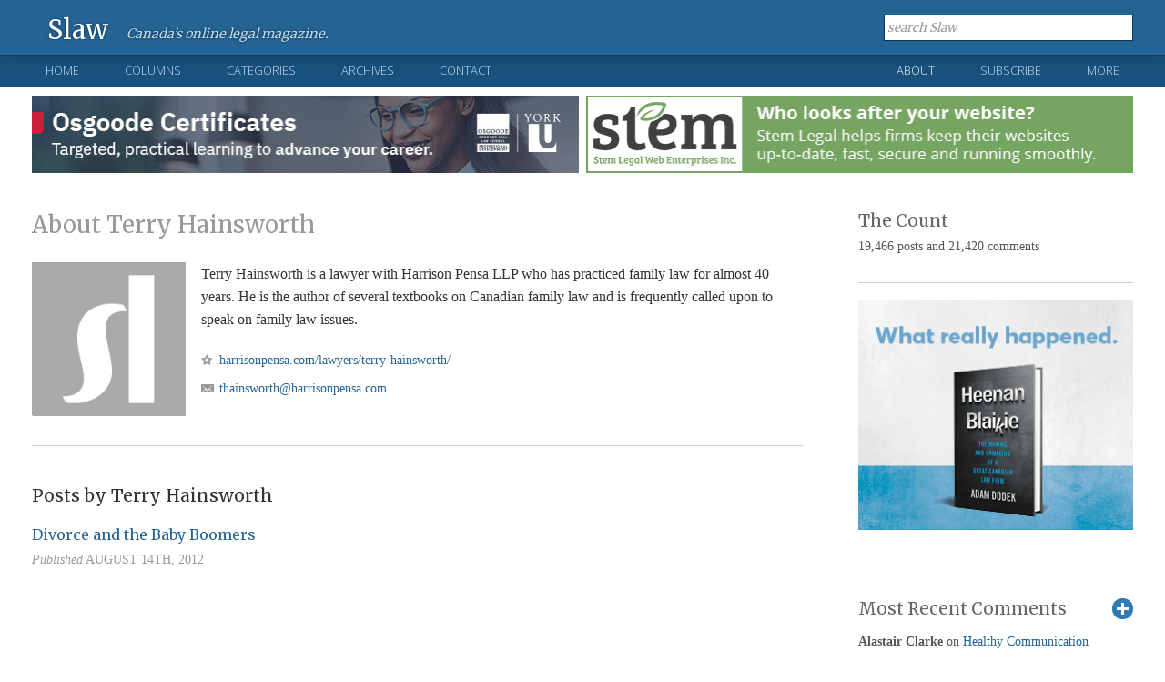

--- FILE ---
content_type: text/html; charset=utf-8
request_url: https://www.google.com/recaptcha/api2/aframe
body_size: 264
content:
<!DOCTYPE HTML><html><head><meta http-equiv="content-type" content="text/html; charset=UTF-8"></head><body><script nonce="0S2MvEFFglfrqNSCeC0NQQ">/** Anti-fraud and anti-abuse applications only. See google.com/recaptcha */ try{var clients={'sodar':'https://pagead2.googlesyndication.com/pagead/sodar?'};window.addEventListener("message",function(a){try{if(a.source===window.parent){var b=JSON.parse(a.data);var c=clients[b['id']];if(c){var d=document.createElement('img');d.src=c+b['params']+'&rc='+(localStorage.getItem("rc::a")?sessionStorage.getItem("rc::b"):"");window.document.body.appendChild(d);sessionStorage.setItem("rc::e",parseInt(sessionStorage.getItem("rc::e")||0)+1);localStorage.setItem("rc::h",'1768522785255');}}}catch(b){}});window.parent.postMessage("_grecaptcha_ready", "*");}catch(b){}</script></body></html>